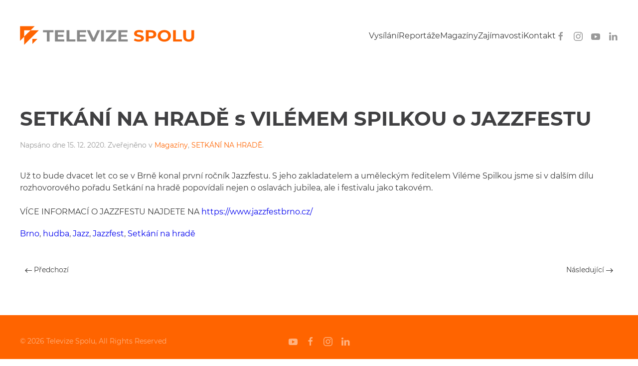

--- FILE ---
content_type: text/html; charset=UTF-8
request_url: https://tvspolu.cz/setkani-na-hrade-s-vilemem-spilkou-o-jazzfestu/
body_size: 7425
content:
<!DOCTYPE html>
<html lang="cs">
    <head>
        <meta charset="UTF-8">
        <meta name="viewport" content="width=device-width, initial-scale=1">
        <link rel="icon" href="/wp-content/uploads/2020/06/favicon.png" sizes="any">
                <link rel="apple-touch-icon" href="/wp-content/uploads/2020/06/favicon.png">
                <link rel="pingback" href="https://tvspolu.cz/xmlrpc.php">
                <meta name='robots' content='index, follow, max-image-preview:large, max-snippet:-1, max-video-preview:-1' />

	<!-- This site is optimized with the Yoast SEO plugin v20.7 - https://yoast.com/wordpress/plugins/seo/ -->
	<title>SETKÁNÍ NA HRADĚ s VILÉMEM SPILKOU o JAZZFESTU - Televize Spolu</title>
	<link rel="canonical" href="https://tvspolu.cz/setkani-na-hrade-s-vilemem-spilkou-o-jazzfestu/" />
	<meta property="og:locale" content="cs_CZ" />
	<meta property="og:type" content="article" />
	<meta property="og:title" content="SETKÁNÍ NA HRADĚ s VILÉMEM SPILKOU o JAZZFESTU - Televize Spolu" />
	<meta property="og:description" content="Už to bude dvacet let co se v Brně konal první ročník Jazzfestu. S jeho zakladatelem a uměleckým ředitelem Viléme Spilkou jsme si v dalším dílu rozhovorového pořadu Setkání na hradě popovídali nejen o oslavách jubilea, ale i festivalu jako takovém. VÍCE INFORMACÍ O JAZZFESTU NAJDETE NA https://www.jazzfestbrno.cz/" />
	<meta property="og:url" content="https://tvspolu.cz/setkani-na-hrade-s-vilemem-spilkou-o-jazzfestu/" />
	<meta property="og:site_name" content="Televize Spolu" />
	<meta property="article:published_time" content="2020-12-15T22:58:32+00:00" />
	<meta property="article:modified_time" content="2020-12-27T10:40:11+00:00" />
	<meta name="author" content="Jan Sadílek" />
	<meta name="twitter:card" content="summary_large_image" />
	<meta name="twitter:label1" content="Napsal(a)" />
	<meta name="twitter:data1" content="Jan Sadílek" />
	<script type="application/ld+json" class="yoast-schema-graph">{"@context":"https://schema.org","@graph":[{"@type":"WebPage","@id":"https://tvspolu.cz/setkani-na-hrade-s-vilemem-spilkou-o-jazzfestu/","url":"https://tvspolu.cz/setkani-na-hrade-s-vilemem-spilkou-o-jazzfestu/","name":"SETKÁNÍ NA HRADĚ s VILÉMEM SPILKOU o JAZZFESTU - Televize Spolu","isPartOf":{"@id":"https://tvspolu.cz/#website"},"datePublished":"2020-12-15T22:58:32+00:00","dateModified":"2020-12-27T10:40:11+00:00","author":{"@id":"https://tvspolu.cz/#/schema/person/de99e7fe9abaab7e439f26148a1a6278"},"breadcrumb":{"@id":"https://tvspolu.cz/setkani-na-hrade-s-vilemem-spilkou-o-jazzfestu/#breadcrumb"},"inLanguage":"cs","potentialAction":[{"@type":"ReadAction","target":["https://tvspolu.cz/setkani-na-hrade-s-vilemem-spilkou-o-jazzfestu/"]}]},{"@type":"BreadcrumbList","@id":"https://tvspolu.cz/setkani-na-hrade-s-vilemem-spilkou-o-jazzfestu/#breadcrumb","itemListElement":[{"@type":"ListItem","position":1,"name":"Domů","item":"https://tvspolu.cz/"},{"@type":"ListItem","position":2,"name":"SETKÁNÍ NA HRADĚ s VILÉMEM SPILKOU o JAZZFESTU"}]},{"@type":"WebSite","@id":"https://tvspolu.cz/#website","url":"https://tvspolu.cz/","name":"Televize Spolu","description":"","potentialAction":[{"@type":"SearchAction","target":{"@type":"EntryPoint","urlTemplate":"https://tvspolu.cz/?s={search_term_string}"},"query-input":"required name=search_term_string"}],"inLanguage":"cs"},{"@type":"Person","@id":"https://tvspolu.cz/#/schema/person/de99e7fe9abaab7e439f26148a1a6278","name":"Jan Sadílek","url":"https://tvspolu.cz/author/tvspolu/"}]}</script>
	<!-- / Yoast SEO plugin. -->


<link rel="alternate" type="application/rss+xml" title="Televize Spolu &raquo; RSS zdroj" href="https://tvspolu.cz/feed/" />
<link rel="alternate" type="application/rss+xml" title="Televize Spolu &raquo; RSS komentářů" href="https://tvspolu.cz/comments/feed/" />
<link rel="alternate" type="application/rss+xml" title="Televize Spolu &raquo; RSS komentářů pro SETKÁNÍ NA HRADĚ s VILÉMEM SPILKOU o JAZZFESTU" href="https://tvspolu.cz/setkani-na-hrade-s-vilemem-spilkou-o-jazzfestu/feed/" />
<script type="text/javascript">
window._wpemojiSettings = {"baseUrl":"https:\/\/s.w.org\/images\/core\/emoji\/14.0.0\/72x72\/","ext":".png","svgUrl":"https:\/\/s.w.org\/images\/core\/emoji\/14.0.0\/svg\/","svgExt":".svg","source":{"concatemoji":"https:\/\/tvspolu.cz\/wp-includes\/js\/wp-emoji-release.min.js?ver=6.2.8"}};
/*! This file is auto-generated */
!function(e,a,t){var n,r,o,i=a.createElement("canvas"),p=i.getContext&&i.getContext("2d");function s(e,t){p.clearRect(0,0,i.width,i.height),p.fillText(e,0,0);e=i.toDataURL();return p.clearRect(0,0,i.width,i.height),p.fillText(t,0,0),e===i.toDataURL()}function c(e){var t=a.createElement("script");t.src=e,t.defer=t.type="text/javascript",a.getElementsByTagName("head")[0].appendChild(t)}for(o=Array("flag","emoji"),t.supports={everything:!0,everythingExceptFlag:!0},r=0;r<o.length;r++)t.supports[o[r]]=function(e){if(p&&p.fillText)switch(p.textBaseline="top",p.font="600 32px Arial",e){case"flag":return s("\ud83c\udff3\ufe0f\u200d\u26a7\ufe0f","\ud83c\udff3\ufe0f\u200b\u26a7\ufe0f")?!1:!s("\ud83c\uddfa\ud83c\uddf3","\ud83c\uddfa\u200b\ud83c\uddf3")&&!s("\ud83c\udff4\udb40\udc67\udb40\udc62\udb40\udc65\udb40\udc6e\udb40\udc67\udb40\udc7f","\ud83c\udff4\u200b\udb40\udc67\u200b\udb40\udc62\u200b\udb40\udc65\u200b\udb40\udc6e\u200b\udb40\udc67\u200b\udb40\udc7f");case"emoji":return!s("\ud83e\udef1\ud83c\udffb\u200d\ud83e\udef2\ud83c\udfff","\ud83e\udef1\ud83c\udffb\u200b\ud83e\udef2\ud83c\udfff")}return!1}(o[r]),t.supports.everything=t.supports.everything&&t.supports[o[r]],"flag"!==o[r]&&(t.supports.everythingExceptFlag=t.supports.everythingExceptFlag&&t.supports[o[r]]);t.supports.everythingExceptFlag=t.supports.everythingExceptFlag&&!t.supports.flag,t.DOMReady=!1,t.readyCallback=function(){t.DOMReady=!0},t.supports.everything||(n=function(){t.readyCallback()},a.addEventListener?(a.addEventListener("DOMContentLoaded",n,!1),e.addEventListener("load",n,!1)):(e.attachEvent("onload",n),a.attachEvent("onreadystatechange",function(){"complete"===a.readyState&&t.readyCallback()})),(e=t.source||{}).concatemoji?c(e.concatemoji):e.wpemoji&&e.twemoji&&(c(e.twemoji),c(e.wpemoji)))}(window,document,window._wpemojiSettings);
</script>
<style type="text/css">
img.wp-smiley,
img.emoji {
	display: inline !important;
	border: none !important;
	box-shadow: none !important;
	height: 1em !important;
	width: 1em !important;
	margin: 0 0.07em !important;
	vertical-align: -0.1em !important;
	background: none !important;
	padding: 0 !important;
}
</style>
	<link rel='stylesheet' id='wp-block-library-css' href='https://tvspolu.cz/wp-includes/css/dist/block-library/style.min.css?ver=6.2.8' type='text/css' media='all' />
<link rel='stylesheet' id='classic-theme-styles-css' href='https://tvspolu.cz/wp-includes/css/classic-themes.min.css?ver=6.2.8' type='text/css' media='all' />
<style id='global-styles-inline-css' type='text/css'>
body{--wp--preset--color--black: #000000;--wp--preset--color--cyan-bluish-gray: #abb8c3;--wp--preset--color--white: #ffffff;--wp--preset--color--pale-pink: #f78da7;--wp--preset--color--vivid-red: #cf2e2e;--wp--preset--color--luminous-vivid-orange: #ff6900;--wp--preset--color--luminous-vivid-amber: #fcb900;--wp--preset--color--light-green-cyan: #7bdcb5;--wp--preset--color--vivid-green-cyan: #00d084;--wp--preset--color--pale-cyan-blue: #8ed1fc;--wp--preset--color--vivid-cyan-blue: #0693e3;--wp--preset--color--vivid-purple: #9b51e0;--wp--preset--gradient--vivid-cyan-blue-to-vivid-purple: linear-gradient(135deg,rgba(6,147,227,1) 0%,rgb(155,81,224) 100%);--wp--preset--gradient--light-green-cyan-to-vivid-green-cyan: linear-gradient(135deg,rgb(122,220,180) 0%,rgb(0,208,130) 100%);--wp--preset--gradient--luminous-vivid-amber-to-luminous-vivid-orange: linear-gradient(135deg,rgba(252,185,0,1) 0%,rgba(255,105,0,1) 100%);--wp--preset--gradient--luminous-vivid-orange-to-vivid-red: linear-gradient(135deg,rgba(255,105,0,1) 0%,rgb(207,46,46) 100%);--wp--preset--gradient--very-light-gray-to-cyan-bluish-gray: linear-gradient(135deg,rgb(238,238,238) 0%,rgb(169,184,195) 100%);--wp--preset--gradient--cool-to-warm-spectrum: linear-gradient(135deg,rgb(74,234,220) 0%,rgb(151,120,209) 20%,rgb(207,42,186) 40%,rgb(238,44,130) 60%,rgb(251,105,98) 80%,rgb(254,248,76) 100%);--wp--preset--gradient--blush-light-purple: linear-gradient(135deg,rgb(255,206,236) 0%,rgb(152,150,240) 100%);--wp--preset--gradient--blush-bordeaux: linear-gradient(135deg,rgb(254,205,165) 0%,rgb(254,45,45) 50%,rgb(107,0,62) 100%);--wp--preset--gradient--luminous-dusk: linear-gradient(135deg,rgb(255,203,112) 0%,rgb(199,81,192) 50%,rgb(65,88,208) 100%);--wp--preset--gradient--pale-ocean: linear-gradient(135deg,rgb(255,245,203) 0%,rgb(182,227,212) 50%,rgb(51,167,181) 100%);--wp--preset--gradient--electric-grass: linear-gradient(135deg,rgb(202,248,128) 0%,rgb(113,206,126) 100%);--wp--preset--gradient--midnight: linear-gradient(135deg,rgb(2,3,129) 0%,rgb(40,116,252) 100%);--wp--preset--duotone--dark-grayscale: url('#wp-duotone-dark-grayscale');--wp--preset--duotone--grayscale: url('#wp-duotone-grayscale');--wp--preset--duotone--purple-yellow: url('#wp-duotone-purple-yellow');--wp--preset--duotone--blue-red: url('#wp-duotone-blue-red');--wp--preset--duotone--midnight: url('#wp-duotone-midnight');--wp--preset--duotone--magenta-yellow: url('#wp-duotone-magenta-yellow');--wp--preset--duotone--purple-green: url('#wp-duotone-purple-green');--wp--preset--duotone--blue-orange: url('#wp-duotone-blue-orange');--wp--preset--font-size--small: 13px;--wp--preset--font-size--medium: 20px;--wp--preset--font-size--large: 36px;--wp--preset--font-size--x-large: 42px;--wp--preset--spacing--20: 0.44rem;--wp--preset--spacing--30: 0.67rem;--wp--preset--spacing--40: 1rem;--wp--preset--spacing--50: 1.5rem;--wp--preset--spacing--60: 2.25rem;--wp--preset--spacing--70: 3.38rem;--wp--preset--spacing--80: 5.06rem;--wp--preset--shadow--natural: 6px 6px 9px rgba(0, 0, 0, 0.2);--wp--preset--shadow--deep: 12px 12px 50px rgba(0, 0, 0, 0.4);--wp--preset--shadow--sharp: 6px 6px 0px rgba(0, 0, 0, 0.2);--wp--preset--shadow--outlined: 6px 6px 0px -3px rgba(255, 255, 255, 1), 6px 6px rgba(0, 0, 0, 1);--wp--preset--shadow--crisp: 6px 6px 0px rgba(0, 0, 0, 1);}:where(.is-layout-flex){gap: 0.5em;}body .is-layout-flow > .alignleft{float: left;margin-inline-start: 0;margin-inline-end: 2em;}body .is-layout-flow > .alignright{float: right;margin-inline-start: 2em;margin-inline-end: 0;}body .is-layout-flow > .aligncenter{margin-left: auto !important;margin-right: auto !important;}body .is-layout-constrained > .alignleft{float: left;margin-inline-start: 0;margin-inline-end: 2em;}body .is-layout-constrained > .alignright{float: right;margin-inline-start: 2em;margin-inline-end: 0;}body .is-layout-constrained > .aligncenter{margin-left: auto !important;margin-right: auto !important;}body .is-layout-constrained > :where(:not(.alignleft):not(.alignright):not(.alignfull)){max-width: var(--wp--style--global--content-size);margin-left: auto !important;margin-right: auto !important;}body .is-layout-constrained > .alignwide{max-width: var(--wp--style--global--wide-size);}body .is-layout-flex{display: flex;}body .is-layout-flex{flex-wrap: wrap;align-items: center;}body .is-layout-flex > *{margin: 0;}:where(.wp-block-columns.is-layout-flex){gap: 2em;}.has-black-color{color: var(--wp--preset--color--black) !important;}.has-cyan-bluish-gray-color{color: var(--wp--preset--color--cyan-bluish-gray) !important;}.has-white-color{color: var(--wp--preset--color--white) !important;}.has-pale-pink-color{color: var(--wp--preset--color--pale-pink) !important;}.has-vivid-red-color{color: var(--wp--preset--color--vivid-red) !important;}.has-luminous-vivid-orange-color{color: var(--wp--preset--color--luminous-vivid-orange) !important;}.has-luminous-vivid-amber-color{color: var(--wp--preset--color--luminous-vivid-amber) !important;}.has-light-green-cyan-color{color: var(--wp--preset--color--light-green-cyan) !important;}.has-vivid-green-cyan-color{color: var(--wp--preset--color--vivid-green-cyan) !important;}.has-pale-cyan-blue-color{color: var(--wp--preset--color--pale-cyan-blue) !important;}.has-vivid-cyan-blue-color{color: var(--wp--preset--color--vivid-cyan-blue) !important;}.has-vivid-purple-color{color: var(--wp--preset--color--vivid-purple) !important;}.has-black-background-color{background-color: var(--wp--preset--color--black) !important;}.has-cyan-bluish-gray-background-color{background-color: var(--wp--preset--color--cyan-bluish-gray) !important;}.has-white-background-color{background-color: var(--wp--preset--color--white) !important;}.has-pale-pink-background-color{background-color: var(--wp--preset--color--pale-pink) !important;}.has-vivid-red-background-color{background-color: var(--wp--preset--color--vivid-red) !important;}.has-luminous-vivid-orange-background-color{background-color: var(--wp--preset--color--luminous-vivid-orange) !important;}.has-luminous-vivid-amber-background-color{background-color: var(--wp--preset--color--luminous-vivid-amber) !important;}.has-light-green-cyan-background-color{background-color: var(--wp--preset--color--light-green-cyan) !important;}.has-vivid-green-cyan-background-color{background-color: var(--wp--preset--color--vivid-green-cyan) !important;}.has-pale-cyan-blue-background-color{background-color: var(--wp--preset--color--pale-cyan-blue) !important;}.has-vivid-cyan-blue-background-color{background-color: var(--wp--preset--color--vivid-cyan-blue) !important;}.has-vivid-purple-background-color{background-color: var(--wp--preset--color--vivid-purple) !important;}.has-black-border-color{border-color: var(--wp--preset--color--black) !important;}.has-cyan-bluish-gray-border-color{border-color: var(--wp--preset--color--cyan-bluish-gray) !important;}.has-white-border-color{border-color: var(--wp--preset--color--white) !important;}.has-pale-pink-border-color{border-color: var(--wp--preset--color--pale-pink) !important;}.has-vivid-red-border-color{border-color: var(--wp--preset--color--vivid-red) !important;}.has-luminous-vivid-orange-border-color{border-color: var(--wp--preset--color--luminous-vivid-orange) !important;}.has-luminous-vivid-amber-border-color{border-color: var(--wp--preset--color--luminous-vivid-amber) !important;}.has-light-green-cyan-border-color{border-color: var(--wp--preset--color--light-green-cyan) !important;}.has-vivid-green-cyan-border-color{border-color: var(--wp--preset--color--vivid-green-cyan) !important;}.has-pale-cyan-blue-border-color{border-color: var(--wp--preset--color--pale-cyan-blue) !important;}.has-vivid-cyan-blue-border-color{border-color: var(--wp--preset--color--vivid-cyan-blue) !important;}.has-vivid-purple-border-color{border-color: var(--wp--preset--color--vivid-purple) !important;}.has-vivid-cyan-blue-to-vivid-purple-gradient-background{background: var(--wp--preset--gradient--vivid-cyan-blue-to-vivid-purple) !important;}.has-light-green-cyan-to-vivid-green-cyan-gradient-background{background: var(--wp--preset--gradient--light-green-cyan-to-vivid-green-cyan) !important;}.has-luminous-vivid-amber-to-luminous-vivid-orange-gradient-background{background: var(--wp--preset--gradient--luminous-vivid-amber-to-luminous-vivid-orange) !important;}.has-luminous-vivid-orange-to-vivid-red-gradient-background{background: var(--wp--preset--gradient--luminous-vivid-orange-to-vivid-red) !important;}.has-very-light-gray-to-cyan-bluish-gray-gradient-background{background: var(--wp--preset--gradient--very-light-gray-to-cyan-bluish-gray) !important;}.has-cool-to-warm-spectrum-gradient-background{background: var(--wp--preset--gradient--cool-to-warm-spectrum) !important;}.has-blush-light-purple-gradient-background{background: var(--wp--preset--gradient--blush-light-purple) !important;}.has-blush-bordeaux-gradient-background{background: var(--wp--preset--gradient--blush-bordeaux) !important;}.has-luminous-dusk-gradient-background{background: var(--wp--preset--gradient--luminous-dusk) !important;}.has-pale-ocean-gradient-background{background: var(--wp--preset--gradient--pale-ocean) !important;}.has-electric-grass-gradient-background{background: var(--wp--preset--gradient--electric-grass) !important;}.has-midnight-gradient-background{background: var(--wp--preset--gradient--midnight) !important;}.has-small-font-size{font-size: var(--wp--preset--font-size--small) !important;}.has-medium-font-size{font-size: var(--wp--preset--font-size--medium) !important;}.has-large-font-size{font-size: var(--wp--preset--font-size--large) !important;}.has-x-large-font-size{font-size: var(--wp--preset--font-size--x-large) !important;}
.wp-block-navigation a:where(:not(.wp-element-button)){color: inherit;}
:where(.wp-block-columns.is-layout-flex){gap: 2em;}
.wp-block-pullquote{font-size: 1.5em;line-height: 1.6;}
</style>
<link href="https://tvspolu.cz/wp-content/themes/yootheme/css/theme.1.css?ver=1719864489" rel="stylesheet">
<link href="https://tvspolu.cz/wp-content/themes/yootheme/css/theme.update.css?ver=3.0.31" rel="stylesheet">
<script type='text/javascript' src='https://tvspolu.cz/wp-includes/js/jquery/jquery.min.js?ver=3.6.4' id='jquery-core-js'></script>
<script type='text/javascript' src='https://tvspolu.cz/wp-includes/js/jquery/jquery-migrate.min.js?ver=3.4.0' id='jquery-migrate-js'></script>
<link rel="https://api.w.org/" href="https://tvspolu.cz/wp-json/" /><link rel="alternate" type="application/json" href="https://tvspolu.cz/wp-json/wp/v2/posts/1053" /><link rel="EditURI" type="application/rsd+xml" title="RSD" href="https://tvspolu.cz/xmlrpc.php?rsd" />
<link rel="wlwmanifest" type="application/wlwmanifest+xml" href="https://tvspolu.cz/wp-includes/wlwmanifest.xml" />
<meta name="generator" content="WordPress 6.2.8" />
<link rel='shortlink' href='https://tvspolu.cz/?p=1053' />
<link rel="alternate" type="application/json+oembed" href="https://tvspolu.cz/wp-json/oembed/1.0/embed?url=https%3A%2F%2Ftvspolu.cz%2Fsetkani-na-hrade-s-vilemem-spilkou-o-jazzfestu%2F" />
<link rel="alternate" type="text/xml+oembed" href="https://tvspolu.cz/wp-json/oembed/1.0/embed?url=https%3A%2F%2Ftvspolu.cz%2Fsetkani-na-hrade-s-vilemem-spilkou-o-jazzfestu%2F&#038;format=xml" />
<script src="https://tvspolu.cz/wp-content/themes/yootheme/vendor/yootheme/theme-analytics/app/analytics.min.js?ver=3.0.31" defer></script>
<script src="https://tvspolu.cz/wp-content/themes/yootheme/vendor/assets/uikit/dist/js/uikit.min.js?ver=3.0.31"></script>
<script src="https://tvspolu.cz/wp-content/themes/yootheme/vendor/assets/uikit/dist/js/uikit-icons-nioh-studio.min.js?ver=3.0.31"></script>
<script src="https://tvspolu.cz/wp-content/themes/yootheme/js/theme.js?ver=3.0.31"></script>
<script>var $theme = {"google_analytics":"UA-21932409-51","google_analytics_anonymize":""};</script>
    </head>
    <body class="post-template-default single single-post postid-1053 single-format-standard ">
        <svg xmlns="http://www.w3.org/2000/svg" viewBox="0 0 0 0" width="0" height="0" focusable="false" role="none" style="visibility: hidden; position: absolute; left: -9999px; overflow: hidden;" ><defs><filter id="wp-duotone-dark-grayscale"><feColorMatrix color-interpolation-filters="sRGB" type="matrix" values=" .299 .587 .114 0 0 .299 .587 .114 0 0 .299 .587 .114 0 0 .299 .587 .114 0 0 " /><feComponentTransfer color-interpolation-filters="sRGB" ><feFuncR type="table" tableValues="0 0.49803921568627" /><feFuncG type="table" tableValues="0 0.49803921568627" /><feFuncB type="table" tableValues="0 0.49803921568627" /><feFuncA type="table" tableValues="1 1" /></feComponentTransfer><feComposite in2="SourceGraphic" operator="in" /></filter></defs></svg><svg xmlns="http://www.w3.org/2000/svg" viewBox="0 0 0 0" width="0" height="0" focusable="false" role="none" style="visibility: hidden; position: absolute; left: -9999px; overflow: hidden;" ><defs><filter id="wp-duotone-grayscale"><feColorMatrix color-interpolation-filters="sRGB" type="matrix" values=" .299 .587 .114 0 0 .299 .587 .114 0 0 .299 .587 .114 0 0 .299 .587 .114 0 0 " /><feComponentTransfer color-interpolation-filters="sRGB" ><feFuncR type="table" tableValues="0 1" /><feFuncG type="table" tableValues="0 1" /><feFuncB type="table" tableValues="0 1" /><feFuncA type="table" tableValues="1 1" /></feComponentTransfer><feComposite in2="SourceGraphic" operator="in" /></filter></defs></svg><svg xmlns="http://www.w3.org/2000/svg" viewBox="0 0 0 0" width="0" height="0" focusable="false" role="none" style="visibility: hidden; position: absolute; left: -9999px; overflow: hidden;" ><defs><filter id="wp-duotone-purple-yellow"><feColorMatrix color-interpolation-filters="sRGB" type="matrix" values=" .299 .587 .114 0 0 .299 .587 .114 0 0 .299 .587 .114 0 0 .299 .587 .114 0 0 " /><feComponentTransfer color-interpolation-filters="sRGB" ><feFuncR type="table" tableValues="0.54901960784314 0.98823529411765" /><feFuncG type="table" tableValues="0 1" /><feFuncB type="table" tableValues="0.71764705882353 0.25490196078431" /><feFuncA type="table" tableValues="1 1" /></feComponentTransfer><feComposite in2="SourceGraphic" operator="in" /></filter></defs></svg><svg xmlns="http://www.w3.org/2000/svg" viewBox="0 0 0 0" width="0" height="0" focusable="false" role="none" style="visibility: hidden; position: absolute; left: -9999px; overflow: hidden;" ><defs><filter id="wp-duotone-blue-red"><feColorMatrix color-interpolation-filters="sRGB" type="matrix" values=" .299 .587 .114 0 0 .299 .587 .114 0 0 .299 .587 .114 0 0 .299 .587 .114 0 0 " /><feComponentTransfer color-interpolation-filters="sRGB" ><feFuncR type="table" tableValues="0 1" /><feFuncG type="table" tableValues="0 0.27843137254902" /><feFuncB type="table" tableValues="0.5921568627451 0.27843137254902" /><feFuncA type="table" tableValues="1 1" /></feComponentTransfer><feComposite in2="SourceGraphic" operator="in" /></filter></defs></svg><svg xmlns="http://www.w3.org/2000/svg" viewBox="0 0 0 0" width="0" height="0" focusable="false" role="none" style="visibility: hidden; position: absolute; left: -9999px; overflow: hidden;" ><defs><filter id="wp-duotone-midnight"><feColorMatrix color-interpolation-filters="sRGB" type="matrix" values=" .299 .587 .114 0 0 .299 .587 .114 0 0 .299 .587 .114 0 0 .299 .587 .114 0 0 " /><feComponentTransfer color-interpolation-filters="sRGB" ><feFuncR type="table" tableValues="0 0" /><feFuncG type="table" tableValues="0 0.64705882352941" /><feFuncB type="table" tableValues="0 1" /><feFuncA type="table" tableValues="1 1" /></feComponentTransfer><feComposite in2="SourceGraphic" operator="in" /></filter></defs></svg><svg xmlns="http://www.w3.org/2000/svg" viewBox="0 0 0 0" width="0" height="0" focusable="false" role="none" style="visibility: hidden; position: absolute; left: -9999px; overflow: hidden;" ><defs><filter id="wp-duotone-magenta-yellow"><feColorMatrix color-interpolation-filters="sRGB" type="matrix" values=" .299 .587 .114 0 0 .299 .587 .114 0 0 .299 .587 .114 0 0 .299 .587 .114 0 0 " /><feComponentTransfer color-interpolation-filters="sRGB" ><feFuncR type="table" tableValues="0.78039215686275 1" /><feFuncG type="table" tableValues="0 0.94901960784314" /><feFuncB type="table" tableValues="0.35294117647059 0.47058823529412" /><feFuncA type="table" tableValues="1 1" /></feComponentTransfer><feComposite in2="SourceGraphic" operator="in" /></filter></defs></svg><svg xmlns="http://www.w3.org/2000/svg" viewBox="0 0 0 0" width="0" height="0" focusable="false" role="none" style="visibility: hidden; position: absolute; left: -9999px; overflow: hidden;" ><defs><filter id="wp-duotone-purple-green"><feColorMatrix color-interpolation-filters="sRGB" type="matrix" values=" .299 .587 .114 0 0 .299 .587 .114 0 0 .299 .587 .114 0 0 .299 .587 .114 0 0 " /><feComponentTransfer color-interpolation-filters="sRGB" ><feFuncR type="table" tableValues="0.65098039215686 0.40392156862745" /><feFuncG type="table" tableValues="0 1" /><feFuncB type="table" tableValues="0.44705882352941 0.4" /><feFuncA type="table" tableValues="1 1" /></feComponentTransfer><feComposite in2="SourceGraphic" operator="in" /></filter></defs></svg><svg xmlns="http://www.w3.org/2000/svg" viewBox="0 0 0 0" width="0" height="0" focusable="false" role="none" style="visibility: hidden; position: absolute; left: -9999px; overflow: hidden;" ><defs><filter id="wp-duotone-blue-orange"><feColorMatrix color-interpolation-filters="sRGB" type="matrix" values=" .299 .587 .114 0 0 .299 .587 .114 0 0 .299 .587 .114 0 0 .299 .587 .114 0 0 " /><feComponentTransfer color-interpolation-filters="sRGB" ><feFuncR type="table" tableValues="0.098039215686275 1" /><feFuncG type="table" tableValues="0 0.66274509803922" /><feFuncB type="table" tableValues="0.84705882352941 0.41960784313725" /><feFuncA type="table" tableValues="1 1" /></feComponentTransfer><feComposite in2="SourceGraphic" operator="in" /></filter></defs></svg>
        
        
        <div class="tm-page">

                        


<div class="tm-header-mobile uk-hidden@m" uk-header>


    
        <div class="uk-navbar-container">

            <div class="uk-container uk-container-expand">
                <nav class="uk-navbar" uk-navbar="{&quot;container&quot;:&quot;.tm-header-mobile&quot;}">

                                        <div class="uk-navbar-left">

                        
                                                    <a uk-toggle aria-label="Open Menu" href="#tm-dialog-mobile" class="uk-navbar-toggle">

        
        <div uk-navbar-toggle-icon></div>

        
    </a>                        
                    </div>
                    
                                        <div class="uk-navbar-center">

                                                    <a href="https://tvspolu.cz/" aria-label="Back to home" class="uk-logo uk-navbar-item">
    <img alt loading="eager" width="200" height="23" src="/wp-content/uploads/2020/06/tvspolu-logo.svg"></a>                        
                        
                    </div>
                    
                    
                </nav>
            </div>

        </div>

    




        <div id="tm-dialog-mobile" uk-offcanvas="container: true; overlay: true" mode="slide">
        <div class="uk-offcanvas-bar uk-flex uk-flex-column">

                        <button class="uk-offcanvas-close uk-close-large" type="button" uk-close uk-toggle="cls: uk-close-large; mode: media; media: @s"></button>
            
                        <div class="uk-margin-auto-bottom">
                
<div class="uk-grid uk-child-width-1-1" uk-grid>    <div>
<div class="uk-panel widget widget_nav_menu" id="nav_menu-2">

    
    
<ul class="uk-nav uk-nav-default">
    
	<li class="menu-item menu-item-type-taxonomy menu-item-object-category"><a href="https://tvspolu.cz/category/vysilani/"> Vysílání</a></li>
	<li class="menu-item menu-item-type-taxonomy menu-item-object-category"><a href="https://tvspolu.cz/category/reportaze/"> Reportáže</a></li>
	<li class="menu-item menu-item-type-post_type menu-item-object-page"><a href="https://tvspolu.cz/magaziny/"> Magazíny</a></li>
	<li class="menu-item menu-item-type-taxonomy menu-item-object-category"><a href="https://tvspolu.cz/category/zajimavosti/"> Zajímavosti</a></li>
	<li class="menu-item menu-item-type-post_type menu-item-object-page"><a href="https://tvspolu.cz/kontakt/"> Kontakt</a></li></ul>

</div>
</div>    <div>
<div class="uk-panel">

    
    <ul class="uk-flex-inline uk-flex-middle uk-flex-nowrap uk-grid-small" uk-grid>
                    <li>
                <a href="https://www.facebook.com/TELEVIZESPOLU/" class="uk-icon-link uk-preserve-width"  uk-icon="icon: facebook;"></a>
            </li>
                    <li>
                <a href="https://www.instagram.com/televize_spolu/" class="uk-icon-link uk-preserve-width"  uk-icon="icon: instagram;"></a>
            </li>
                    <li>
                <a href="https://www.youtube.com/channel/UCkpFo-4DcfepGJc--5G6rpg" class="uk-icon-link uk-preserve-width"  uk-icon="icon: youtube;"></a>
            </li>
                    <li>
                <a href="https://www.linkedin.com/company/televize-spolu/  " class="uk-icon-link uk-preserve-width"  uk-icon="icon: linkedin;"></a>
            </li>
            </ul>
</div>
</div></div>            </div>
            
            
        </div>
    </div>
    
    
    

</div>





<div class="tm-header uk-visible@m" uk-header>



    
        <div class="uk-navbar-container">

            <div class="uk-container">
                <nav class="uk-navbar" uk-navbar="{&quot;align&quot;:&quot;left&quot;,&quot;container&quot;:&quot;.tm-header&quot;,&quot;boundary&quot;:&quot;.tm-header .uk-navbar-container&quot;}">

                                        <div class="uk-navbar-left">

                                                    <a href="https://tvspolu.cz/" aria-label="Back to home" class="uk-logo uk-navbar-item">
    <img alt loading="eager" width="350" height="39" src="/wp-content/uploads/2020/06/tvspolu-logo.svg"><img class="uk-logo-inverse" alt loading="eager" width="350" height="39" src="/wp-content/uploads/2020/06/tvspolu-logo-white.svg"></a>                        
                        
                        
                    </div>
                    
                    
                                        <div class="uk-navbar-right">

                                                    
<ul class="uk-navbar-nav">
    
	<li class="menu-item menu-item-type-taxonomy menu-item-object-category"><a href="https://tvspolu.cz/category/vysilani/"> Vysílání</a></li>
	<li class="menu-item menu-item-type-taxonomy menu-item-object-category"><a href="https://tvspolu.cz/category/reportaze/"> Reportáže</a></li>
	<li class="menu-item menu-item-type-post_type menu-item-object-page"><a href="https://tvspolu.cz/magaziny/"> Magazíny</a></li>
	<li class="menu-item menu-item-type-taxonomy menu-item-object-category"><a href="https://tvspolu.cz/category/zajimavosti/"> Zajímavosti</a></li>
	<li class="menu-item menu-item-type-post_type menu-item-object-page"><a href="https://tvspolu.cz/kontakt/"> Kontakt</a></li></ul>

<div class="uk-navbar-item">

    
    <ul class="uk-flex-inline uk-flex-middle uk-flex-nowrap uk-grid-small" uk-grid>
                    <li>
                <a href="https://www.facebook.com/TELEVIZESPOLU/" class="uk-icon-link uk-preserve-width"  uk-icon="icon: facebook;"></a>
            </li>
                    <li>
                <a href="https://www.instagram.com/televize_spolu/" class="uk-icon-link uk-preserve-width"  uk-icon="icon: instagram;"></a>
            </li>
                    <li>
                <a href="https://www.youtube.com/channel/UCkpFo-4DcfepGJc--5G6rpg" class="uk-icon-link uk-preserve-width"  uk-icon="icon: youtube;"></a>
            </li>
                    <li>
                <a href="https://www.linkedin.com/company/televize-spolu/  " class="uk-icon-link uk-preserve-width"  uk-icon="icon: linkedin;"></a>
            </li>
            </ul>
</div>
                        
                                                                            
                    </div>
                    
                </nav>
            </div>

        </div>

    







</div>

            
            
            
            <div id="tm-main"  class="tm-main uk-section uk-section-default" uk-height-viewport="expand: true">
                <div class="uk-container">

                    
                            
            
<article id="post-1053" class="uk-article post-1053 post type-post status-publish format-standard hentry category-magaziny category-setkani-na-hrade tag-brno tag-hudba tag-jazz tag-jazzfest tag-setkani-na-hrade" typeof="Article" vocab="https://schema.org/">

    <meta property="name" content="SETKÁNÍ NA HRADĚ s VILÉMEM SPILKOU o JAZZFESTU">
    <meta property="author" typeof="Person" content="Jan Sadílek">
    <meta property="dateModified" content="2020-12-27T11:40:11+01:00">
    <meta class="uk-margin-remove-adjacent" property="datePublished" content="2020-12-15T23:58:32+01:00">

            
    
        
        <h1 property="headline" class="uk-margin-top uk-margin-remove-bottom uk-article-title">SETKÁNÍ NA HRADĚ s VILÉMEM SPILKOU o JAZZFESTU</h1>
                            <p class="uk-margin-top uk-margin-remove-bottom uk-article-meta">
                Napsáno dne <time datetime="2020-12-15T23:58:32+01:00">15. 12. 2020</time>.                Zveřejněno v <a href="https://tvspolu.cz/category/magaziny/" rel="category tag">Magazíny</a>, <a href="https://tvspolu.cz/category/magaziny/setkani-na-hrade/" rel="category tag">SETKÁNÍ NA HRADĚ</a>.                            </p>
                
        
        
                    <div class="uk-margin-medium-top" property="text">

                
                                    
<p>Už to bude dvacet let co se v Brně konal první ročník Jazzfestu. S jeho zakladatelem a uměleckým ředitelem Viléme Spilkou jsme si v dalším dílu rozhovorového pořadu Setkání na hradě popovídali nejen o oslavách jubilea, ale i festivalu jako takovém.<br><br>VÍCE INFORMACÍ O JAZZFESTU NAJDETE NA <a href="https://www.jazzfestbrno.cz/" target="_blank" aria-label="undefined (otevře se v nové záložce)" rel="noreferrer noopener">https://www.jazzfestbrno.cz/</a></p>
                
                
            </div>
        
                <p>
                                        <a href="https://tvspolu.cz/tag/brno/">Brno</a>,                            <a href="https://tvspolu.cz/tag/hudba/">hudba</a>,                            <a href="https://tvspolu.cz/tag/jazz/">Jazz</a>,                            <a href="https://tvspolu.cz/tag/jazzfest/">Jazzfest</a>,                            <a href="https://tvspolu.cz/tag/setkani-na-hrade/">Setkání na hradě</a>                    </p>
        
        
                <ul class="uk-pagination uk-margin-medium">
                        <li><a href="https://tvspolu.cz/moravska-zemska-knihovna-vyhlasuje-viteze-souteze-jizni-morava-cte/" rel="prev"><span uk-pagination-previous></span> Předchozí</a></li>
                                    <li class="uk-margin-auto-left"><a href="https://tvspolu.cz/anthropos-jindrich-vavra-cas-rytiru-dalekych-mori/" rel="next">Následující <span uk-pagination-next></span></a></li>
                    </ul>
        
        
    
</article>
        
                        
                </div>
            </div>
            
            
            <!-- Builder #footer -->
<div class="uk-section-primary uk-section uk-section-small">
    
        
        
        
            
                                <div class="uk-container">                
                    
                    <div class="tm-grid-expand uk-grid-margin" uk-grid>
<div class="uk-grid-item-match uk-flex-middle uk-width-expand@m">
    
        
            
            
                        <div class="uk-panel uk-width-1-1">            
                
                    <div class="uk-panel uk-text-meta uk-text-muted uk-margin uk-text-left@m uk-text-center">© <script>
document.currentScript.insertAdjacentHTML('afterend', '<time datetime="' + new Date().toJSON() + '">' + new Intl.DateTimeFormat(document.documentElement.lang, {year: 'numeric'}).format() + '</time>');    
</script> Televize Spolu, All Rights Reserved</div>
                
                        </div>
            
        
    
</div>

<div class="uk-grid-item-match uk-flex-middle uk-width-medium@m">
    
        
            
            
                        <div class="uk-panel uk-width-1-1">            
                
                    
<div class="uk-margin uk-text-center">    <div class="uk-child-width-auto uk-grid-small uk-flex-inline" uk-grid>
            <div>
<a class="el-link uk-icon-link" href="https://www.youtube.com/channel/UCkpFo-4DcfepGJc--5G6rpg/featured" target="_blank" rel="noreferrer"><span uk-icon="icon: youtube;"></span></a></div>
            <div>
<a class="el-link uk-icon-link" href="https://www.facebook.com/TELEVIZESPOLU/" target="_blank" rel="noreferrer"><span uk-icon="icon: facebook;"></span></a></div>
            <div>
<a class="el-link uk-icon-link" href="https://www.instagram.com/televize_spolu/" target="_blank" rel="noreferrer"><span uk-icon="icon: instagram;"></span></a></div>
            <div>
<a class="el-link uk-icon-link" href="https://www.linkedin.com/company/televize-spolu/  " target="_blank" rel="noreferrer"><span uk-icon="icon: linkedin;"></span></a></div>
    
    </div></div>
                
                        </div>
            
        
    
</div>

<div class="uk-grid-item-match uk-flex-middle uk-width-expand@m">
    
        
            
            
                        <div class="uk-panel uk-width-1-1">            
                
                    
                
                        </div>
            
        
    
</div>
</div>
                                </div>
                
            
        
    
</div>

        </div>

        
        <script type='text/javascript' src='https://tvspolu.cz/wp-content/plugins/fitvids-for-wordpress/jquery.fitvids.js?ver=1.1' id='fitvids-js'></script>
		<script type="text/javascript">
		jQuery(document).ready(function () {
			jQuery('body').fitVids();
		});
		</script>    </body>
</html>
